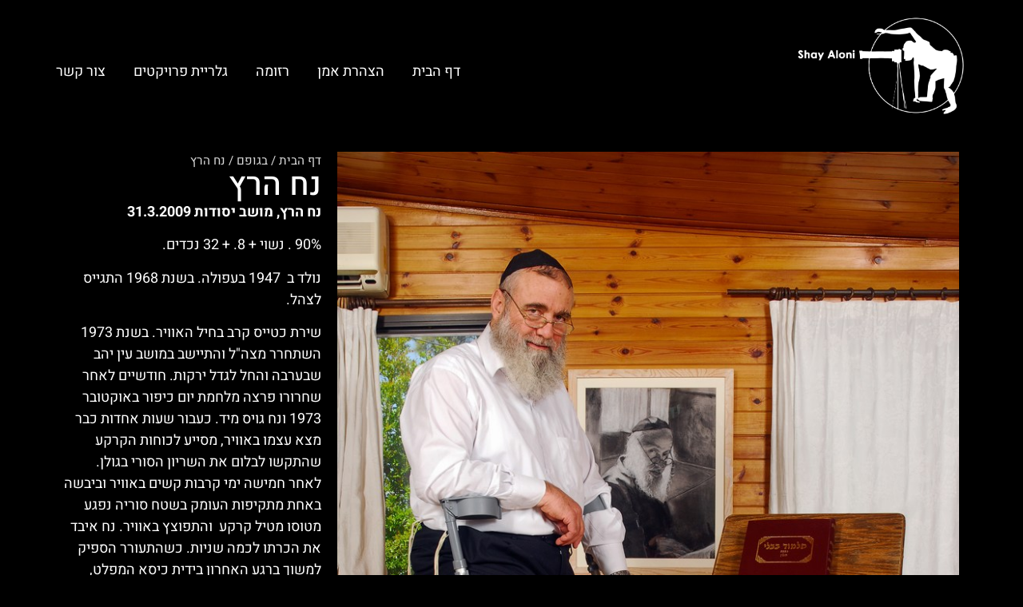

--- FILE ---
content_type: text/html; charset=UTF-8
request_url: https://shayaloni.co.il/portfolio/%D7%A0%D7%97-%D7%94%D7%A8%D7%A5/
body_size: 12609
content:
<!doctype html>
<html dir="rtl" lang="he-IL">
<head>
	<meta charset="UTF-8">
	<meta name="viewport" content="width=device-width, initial-scale=1">
	<link rel="profile" href="https://gmpg.org/xfn/11">
	<meta name='robots' content='index, follow, max-image-preview:large, max-snippet:-1, max-video-preview:-1' />

	<!-- This site is optimized with the Yoast SEO plugin v26.5 - https://yoast.com/wordpress/plugins/seo/ -->
	<title>נח הרץ - שי אלוני</title>
	<link rel="canonical" href="https://shayaloni.co.il/portfolio/נח-הרץ/" />
	<meta property="og:locale" content="he_IL" />
	<meta property="og:type" content="article" />
	<meta property="og:title" content="נח הרץ - שי אלוני" />
	<meta property="og:description" content="נח הרץ, מושב יסודות 31.3.2009 90% . נשוי + 8. + 32 נכדים. נולד ב  1947 בעפולה. בשנת 1968 התגייס לצהל. שירת כטייס קרב בחיל האוויר. בשנת 1973 השתחרר מצה&quot;ל והתיישב במושב עין יהב שבערבה והחל לגדל ירקות. חודשיים לאחר שחרורו פרצה מלחמת יום כיפור באוקטובר 1973 ונח גויס מיד. כעבור שעות אחדות כבר מצא [&hellip;]" />
	<meta property="og:url" content="https://shayaloni.co.il/portfolio/נח-הרץ/" />
	<meta property="og:site_name" content="שי אלוני" />
	<meta property="article:modified_time" content="2023-06-10T13:47:15+00:00" />
	<meta property="og:image" content="https://shayaloni.co.il/wp-content/uploads/2022/08/mini-נח-הרץ_DSC0132_713.jpg" />
	<meta property="og:image:width" content="800" />
	<meta property="og:image:height" content="1200" />
	<meta property="og:image:type" content="image/jpeg" />
	<meta name="twitter:card" content="summary_large_image" />
	<meta name="twitter:label1" content="זמן קריאה מוערך" />
	<meta name="twitter:data1" content="3 דקות" />
	<script type="application/ld+json" class="yoast-schema-graph">{"@context":"https://schema.org","@graph":[{"@type":"WebPage","@id":"https://shayaloni.co.il/portfolio/%d7%a0%d7%97-%d7%94%d7%a8%d7%a5/","url":"https://shayaloni.co.il/portfolio/%d7%a0%d7%97-%d7%94%d7%a8%d7%a5/","name":"נח הרץ - שי אלוני","isPartOf":{"@id":"https://shayaloni.co.il/#website"},"primaryImageOfPage":{"@id":"https://shayaloni.co.il/portfolio/%d7%a0%d7%97-%d7%94%d7%a8%d7%a5/#primaryimage"},"image":{"@id":"https://shayaloni.co.il/portfolio/%d7%a0%d7%97-%d7%94%d7%a8%d7%a5/#primaryimage"},"thumbnailUrl":"https://shayaloni.co.il/wp-content/uploads/2022/08/mini-נח-הרץ_DSC0132_713.jpg","datePublished":"2022-08-07T17:31:34+00:00","dateModified":"2023-06-10T13:47:15+00:00","breadcrumb":{"@id":"https://shayaloni.co.il/portfolio/%d7%a0%d7%97-%d7%94%d7%a8%d7%a5/#breadcrumb"},"inLanguage":"he-IL","potentialAction":[{"@type":"ReadAction","target":["https://shayaloni.co.il/portfolio/%d7%a0%d7%97-%d7%94%d7%a8%d7%a5/"]}]},{"@type":"ImageObject","inLanguage":"he-IL","@id":"https://shayaloni.co.il/portfolio/%d7%a0%d7%97-%d7%94%d7%a8%d7%a5/#primaryimage","url":"https://shayaloni.co.il/wp-content/uploads/2022/08/mini-נח-הרץ_DSC0132_713.jpg","contentUrl":"https://shayaloni.co.il/wp-content/uploads/2022/08/mini-נח-הרץ_DSC0132_713.jpg","width":800,"height":1200,"caption":"נח הרץ, מושב יסודות 31.3.2009"},{"@type":"BreadcrumbList","@id":"https://shayaloni.co.il/portfolio/%d7%a0%d7%97-%d7%94%d7%a8%d7%a5/#breadcrumb","itemListElement":[{"@type":"ListItem","position":1,"name":"דף הבית","item":"https://shayaloni.co.il/"},{"@type":"ListItem","position":2,"name":"בגופם","item":"https://shayaloni.co.il/project/%d7%91%d7%92%d7%95%d7%a4%d7%9d/"},{"@type":"ListItem","position":3,"name":"נח הרץ"}]},{"@type":"WebSite","@id":"https://shayaloni.co.il/#website","url":"https://shayaloni.co.il/","name":"שי אלוני","description":"אתר הצילום של שי אלוני","publisher":{"@id":"https://shayaloni.co.il/#/schema/person/b398c133eb3f41acd29dba7fb28a1fb4"},"potentialAction":[{"@type":"SearchAction","target":{"@type":"EntryPoint","urlTemplate":"https://shayaloni.co.il/?s={search_term_string}"},"query-input":{"@type":"PropertyValueSpecification","valueRequired":true,"valueName":"search_term_string"}}],"inLanguage":"he-IL"},{"@type":["Person","Organization"],"@id":"https://shayaloni.co.il/#/schema/person/b398c133eb3f41acd29dba7fb28a1fb4","name":"shay","image":{"@type":"ImageObject","inLanguage":"he-IL","@id":"https://shayaloni.co.il/#/schema/person/image/","url":"https://shayaloni.co.il/wp-content/uploads/2022/03/LOGO-Custom.jpeg","contentUrl":"https://shayaloni.co.il/wp-content/uploads/2022/03/LOGO-Custom.jpeg","width":259,"height":266,"caption":"shay"},"logo":{"@id":"https://shayaloni.co.il/#/schema/person/image/"}}]}</script>
	<!-- / Yoast SEO plugin. -->


<link rel="alternate" type="application/rss+xml" title="שי אלוני &laquo; פיד‏" href="https://shayaloni.co.il/feed/" />
<link rel="alternate" type="application/rss+xml" title="שי אלוני &laquo; פיד תגובות‏" href="https://shayaloni.co.il/comments/feed/" />
<link rel="alternate" title="oEmbed (JSON)" type="application/json+oembed" href="https://shayaloni.co.il/wp-json/oembed/1.0/embed?url=https%3A%2F%2Fshayaloni.co.il%2Fportfolio%2F%25d7%25a0%25d7%2597-%25d7%2594%25d7%25a8%25d7%25a5%2F" />
<link rel="alternate" title="oEmbed (XML)" type="text/xml+oembed" href="https://shayaloni.co.il/wp-json/oembed/1.0/embed?url=https%3A%2F%2Fshayaloni.co.il%2Fportfolio%2F%25d7%25a0%25d7%2597-%25d7%2594%25d7%25a8%25d7%25a5%2F&#038;format=xml" />
<style id='wp-img-auto-sizes-contain-inline-css'>
img:is([sizes=auto i],[sizes^="auto," i]){contain-intrinsic-size:3000px 1500px}
/*# sourceURL=wp-img-auto-sizes-contain-inline-css */
</style>
<style id='wp-emoji-styles-inline-css'>

	img.wp-smiley, img.emoji {
		display: inline !important;
		border: none !important;
		box-shadow: none !important;
		height: 1em !important;
		width: 1em !important;
		margin: 0 0.07em !important;
		vertical-align: -0.1em !important;
		background: none !important;
		padding: 0 !important;
	}
/*# sourceURL=wp-emoji-styles-inline-css */
</style>
<link rel='stylesheet' id='wp-block-library-rtl-css' href='https://shayaloni.co.il/wp-includes/css/dist/block-library/style-rtl.min.css?ver=6.9' media='all' />
<style id='global-styles-inline-css'>
:root{--wp--preset--aspect-ratio--square: 1;--wp--preset--aspect-ratio--4-3: 4/3;--wp--preset--aspect-ratio--3-4: 3/4;--wp--preset--aspect-ratio--3-2: 3/2;--wp--preset--aspect-ratio--2-3: 2/3;--wp--preset--aspect-ratio--16-9: 16/9;--wp--preset--aspect-ratio--9-16: 9/16;--wp--preset--color--black: #000000;--wp--preset--color--cyan-bluish-gray: #abb8c3;--wp--preset--color--white: #ffffff;--wp--preset--color--pale-pink: #f78da7;--wp--preset--color--vivid-red: #cf2e2e;--wp--preset--color--luminous-vivid-orange: #ff6900;--wp--preset--color--luminous-vivid-amber: #fcb900;--wp--preset--color--light-green-cyan: #7bdcb5;--wp--preset--color--vivid-green-cyan: #00d084;--wp--preset--color--pale-cyan-blue: #8ed1fc;--wp--preset--color--vivid-cyan-blue: #0693e3;--wp--preset--color--vivid-purple: #9b51e0;--wp--preset--gradient--vivid-cyan-blue-to-vivid-purple: linear-gradient(135deg,rgb(6,147,227) 0%,rgb(155,81,224) 100%);--wp--preset--gradient--light-green-cyan-to-vivid-green-cyan: linear-gradient(135deg,rgb(122,220,180) 0%,rgb(0,208,130) 100%);--wp--preset--gradient--luminous-vivid-amber-to-luminous-vivid-orange: linear-gradient(135deg,rgb(252,185,0) 0%,rgb(255,105,0) 100%);--wp--preset--gradient--luminous-vivid-orange-to-vivid-red: linear-gradient(135deg,rgb(255,105,0) 0%,rgb(207,46,46) 100%);--wp--preset--gradient--very-light-gray-to-cyan-bluish-gray: linear-gradient(135deg,rgb(238,238,238) 0%,rgb(169,184,195) 100%);--wp--preset--gradient--cool-to-warm-spectrum: linear-gradient(135deg,rgb(74,234,220) 0%,rgb(151,120,209) 20%,rgb(207,42,186) 40%,rgb(238,44,130) 60%,rgb(251,105,98) 80%,rgb(254,248,76) 100%);--wp--preset--gradient--blush-light-purple: linear-gradient(135deg,rgb(255,206,236) 0%,rgb(152,150,240) 100%);--wp--preset--gradient--blush-bordeaux: linear-gradient(135deg,rgb(254,205,165) 0%,rgb(254,45,45) 50%,rgb(107,0,62) 100%);--wp--preset--gradient--luminous-dusk: linear-gradient(135deg,rgb(255,203,112) 0%,rgb(199,81,192) 50%,rgb(65,88,208) 100%);--wp--preset--gradient--pale-ocean: linear-gradient(135deg,rgb(255,245,203) 0%,rgb(182,227,212) 50%,rgb(51,167,181) 100%);--wp--preset--gradient--electric-grass: linear-gradient(135deg,rgb(202,248,128) 0%,rgb(113,206,126) 100%);--wp--preset--gradient--midnight: linear-gradient(135deg,rgb(2,3,129) 0%,rgb(40,116,252) 100%);--wp--preset--font-size--small: 13px;--wp--preset--font-size--medium: 20px;--wp--preset--font-size--large: 36px;--wp--preset--font-size--x-large: 42px;--wp--preset--spacing--20: 0.44rem;--wp--preset--spacing--30: 0.67rem;--wp--preset--spacing--40: 1rem;--wp--preset--spacing--50: 1.5rem;--wp--preset--spacing--60: 2.25rem;--wp--preset--spacing--70: 3.38rem;--wp--preset--spacing--80: 5.06rem;--wp--preset--shadow--natural: 6px 6px 9px rgba(0, 0, 0, 0.2);--wp--preset--shadow--deep: 12px 12px 50px rgba(0, 0, 0, 0.4);--wp--preset--shadow--sharp: 6px 6px 0px rgba(0, 0, 0, 0.2);--wp--preset--shadow--outlined: 6px 6px 0px -3px rgb(255, 255, 255), 6px 6px rgb(0, 0, 0);--wp--preset--shadow--crisp: 6px 6px 0px rgb(0, 0, 0);}:root { --wp--style--global--content-size: 800px;--wp--style--global--wide-size: 1200px; }:where(body) { margin: 0; }.wp-site-blocks > .alignleft { float: left; margin-right: 2em; }.wp-site-blocks > .alignright { float: right; margin-left: 2em; }.wp-site-blocks > .aligncenter { justify-content: center; margin-left: auto; margin-right: auto; }:where(.wp-site-blocks) > * { margin-block-start: 24px; margin-block-end: 0; }:where(.wp-site-blocks) > :first-child { margin-block-start: 0; }:where(.wp-site-blocks) > :last-child { margin-block-end: 0; }:root { --wp--style--block-gap: 24px; }:root :where(.is-layout-flow) > :first-child{margin-block-start: 0;}:root :where(.is-layout-flow) > :last-child{margin-block-end: 0;}:root :where(.is-layout-flow) > *{margin-block-start: 24px;margin-block-end: 0;}:root :where(.is-layout-constrained) > :first-child{margin-block-start: 0;}:root :where(.is-layout-constrained) > :last-child{margin-block-end: 0;}:root :where(.is-layout-constrained) > *{margin-block-start: 24px;margin-block-end: 0;}:root :where(.is-layout-flex){gap: 24px;}:root :where(.is-layout-grid){gap: 24px;}.is-layout-flow > .alignleft{float: left;margin-inline-start: 0;margin-inline-end: 2em;}.is-layout-flow > .alignright{float: right;margin-inline-start: 2em;margin-inline-end: 0;}.is-layout-flow > .aligncenter{margin-left: auto !important;margin-right: auto !important;}.is-layout-constrained > .alignleft{float: left;margin-inline-start: 0;margin-inline-end: 2em;}.is-layout-constrained > .alignright{float: right;margin-inline-start: 2em;margin-inline-end: 0;}.is-layout-constrained > .aligncenter{margin-left: auto !important;margin-right: auto !important;}.is-layout-constrained > :where(:not(.alignleft):not(.alignright):not(.alignfull)){max-width: var(--wp--style--global--content-size);margin-left: auto !important;margin-right: auto !important;}.is-layout-constrained > .alignwide{max-width: var(--wp--style--global--wide-size);}body .is-layout-flex{display: flex;}.is-layout-flex{flex-wrap: wrap;align-items: center;}.is-layout-flex > :is(*, div){margin: 0;}body .is-layout-grid{display: grid;}.is-layout-grid > :is(*, div){margin: 0;}body{padding-top: 0px;padding-right: 0px;padding-bottom: 0px;padding-left: 0px;}a:where(:not(.wp-element-button)){text-decoration: underline;}:root :where(.wp-element-button, .wp-block-button__link){background-color: #32373c;border-width: 0;color: #fff;font-family: inherit;font-size: inherit;font-style: inherit;font-weight: inherit;letter-spacing: inherit;line-height: inherit;padding-top: calc(0.667em + 2px);padding-right: calc(1.333em + 2px);padding-bottom: calc(0.667em + 2px);padding-left: calc(1.333em + 2px);text-decoration: none;text-transform: inherit;}.has-black-color{color: var(--wp--preset--color--black) !important;}.has-cyan-bluish-gray-color{color: var(--wp--preset--color--cyan-bluish-gray) !important;}.has-white-color{color: var(--wp--preset--color--white) !important;}.has-pale-pink-color{color: var(--wp--preset--color--pale-pink) !important;}.has-vivid-red-color{color: var(--wp--preset--color--vivid-red) !important;}.has-luminous-vivid-orange-color{color: var(--wp--preset--color--luminous-vivid-orange) !important;}.has-luminous-vivid-amber-color{color: var(--wp--preset--color--luminous-vivid-amber) !important;}.has-light-green-cyan-color{color: var(--wp--preset--color--light-green-cyan) !important;}.has-vivid-green-cyan-color{color: var(--wp--preset--color--vivid-green-cyan) !important;}.has-pale-cyan-blue-color{color: var(--wp--preset--color--pale-cyan-blue) !important;}.has-vivid-cyan-blue-color{color: var(--wp--preset--color--vivid-cyan-blue) !important;}.has-vivid-purple-color{color: var(--wp--preset--color--vivid-purple) !important;}.has-black-background-color{background-color: var(--wp--preset--color--black) !important;}.has-cyan-bluish-gray-background-color{background-color: var(--wp--preset--color--cyan-bluish-gray) !important;}.has-white-background-color{background-color: var(--wp--preset--color--white) !important;}.has-pale-pink-background-color{background-color: var(--wp--preset--color--pale-pink) !important;}.has-vivid-red-background-color{background-color: var(--wp--preset--color--vivid-red) !important;}.has-luminous-vivid-orange-background-color{background-color: var(--wp--preset--color--luminous-vivid-orange) !important;}.has-luminous-vivid-amber-background-color{background-color: var(--wp--preset--color--luminous-vivid-amber) !important;}.has-light-green-cyan-background-color{background-color: var(--wp--preset--color--light-green-cyan) !important;}.has-vivid-green-cyan-background-color{background-color: var(--wp--preset--color--vivid-green-cyan) !important;}.has-pale-cyan-blue-background-color{background-color: var(--wp--preset--color--pale-cyan-blue) !important;}.has-vivid-cyan-blue-background-color{background-color: var(--wp--preset--color--vivid-cyan-blue) !important;}.has-vivid-purple-background-color{background-color: var(--wp--preset--color--vivid-purple) !important;}.has-black-border-color{border-color: var(--wp--preset--color--black) !important;}.has-cyan-bluish-gray-border-color{border-color: var(--wp--preset--color--cyan-bluish-gray) !important;}.has-white-border-color{border-color: var(--wp--preset--color--white) !important;}.has-pale-pink-border-color{border-color: var(--wp--preset--color--pale-pink) !important;}.has-vivid-red-border-color{border-color: var(--wp--preset--color--vivid-red) !important;}.has-luminous-vivid-orange-border-color{border-color: var(--wp--preset--color--luminous-vivid-orange) !important;}.has-luminous-vivid-amber-border-color{border-color: var(--wp--preset--color--luminous-vivid-amber) !important;}.has-light-green-cyan-border-color{border-color: var(--wp--preset--color--light-green-cyan) !important;}.has-vivid-green-cyan-border-color{border-color: var(--wp--preset--color--vivid-green-cyan) !important;}.has-pale-cyan-blue-border-color{border-color: var(--wp--preset--color--pale-cyan-blue) !important;}.has-vivid-cyan-blue-border-color{border-color: var(--wp--preset--color--vivid-cyan-blue) !important;}.has-vivid-purple-border-color{border-color: var(--wp--preset--color--vivid-purple) !important;}.has-vivid-cyan-blue-to-vivid-purple-gradient-background{background: var(--wp--preset--gradient--vivid-cyan-blue-to-vivid-purple) !important;}.has-light-green-cyan-to-vivid-green-cyan-gradient-background{background: var(--wp--preset--gradient--light-green-cyan-to-vivid-green-cyan) !important;}.has-luminous-vivid-amber-to-luminous-vivid-orange-gradient-background{background: var(--wp--preset--gradient--luminous-vivid-amber-to-luminous-vivid-orange) !important;}.has-luminous-vivid-orange-to-vivid-red-gradient-background{background: var(--wp--preset--gradient--luminous-vivid-orange-to-vivid-red) !important;}.has-very-light-gray-to-cyan-bluish-gray-gradient-background{background: var(--wp--preset--gradient--very-light-gray-to-cyan-bluish-gray) !important;}.has-cool-to-warm-spectrum-gradient-background{background: var(--wp--preset--gradient--cool-to-warm-spectrum) !important;}.has-blush-light-purple-gradient-background{background: var(--wp--preset--gradient--blush-light-purple) !important;}.has-blush-bordeaux-gradient-background{background: var(--wp--preset--gradient--blush-bordeaux) !important;}.has-luminous-dusk-gradient-background{background: var(--wp--preset--gradient--luminous-dusk) !important;}.has-pale-ocean-gradient-background{background: var(--wp--preset--gradient--pale-ocean) !important;}.has-electric-grass-gradient-background{background: var(--wp--preset--gradient--electric-grass) !important;}.has-midnight-gradient-background{background: var(--wp--preset--gradient--midnight) !important;}.has-small-font-size{font-size: var(--wp--preset--font-size--small) !important;}.has-medium-font-size{font-size: var(--wp--preset--font-size--medium) !important;}.has-large-font-size{font-size: var(--wp--preset--font-size--large) !important;}.has-x-large-font-size{font-size: var(--wp--preset--font-size--x-large) !important;}
:root :where(.wp-block-pullquote){font-size: 1.5em;line-height: 1.6;}
/*# sourceURL=global-styles-inline-css */
</style>
<link rel='stylesheet' id='hello-elementor-css' href='https://shayaloni.co.il/wp-content/themes/hello-elementor/assets/css/reset.css?ver=3.4.5' media='all' />
<link rel='stylesheet' id='hello-elementor-theme-style-css' href='https://shayaloni.co.il/wp-content/themes/hello-elementor/assets/css/theme.css?ver=3.4.5' media='all' />
<link rel='stylesheet' id='hello-elementor-header-footer-css' href='https://shayaloni.co.il/wp-content/themes/hello-elementor/assets/css/header-footer.css?ver=3.4.5' media='all' />
<link rel='stylesheet' id='elementor-frontend-css' href='https://shayaloni.co.il/wp-content/plugins/elementor/assets/css/frontend-rtl.min.css?ver=3.33.3' media='all' />
<link rel='stylesheet' id='elementor-post-5-css' href='https://shayaloni.co.il/wp-content/uploads/elementor/css/post-5.css?ver=1765017371' media='all' />
<link rel='stylesheet' id='widget-image-css' href='https://shayaloni.co.il/wp-content/plugins/elementor/assets/css/widget-image-rtl.min.css?ver=3.33.3' media='all' />
<link rel='stylesheet' id='widget-nav-menu-css' href='https://shayaloni.co.il/wp-content/plugins/elementor-pro/assets/css/widget-nav-menu-rtl.min.css?ver=3.33.2' media='all' />
<link rel='stylesheet' id='widget-heading-css' href='https://shayaloni.co.il/wp-content/plugins/elementor/assets/css/widget-heading-rtl.min.css?ver=3.33.3' media='all' />
<link rel='stylesheet' id='e-sticky-css' href='https://shayaloni.co.il/wp-content/plugins/elementor-pro/assets/css/modules/sticky.min.css?ver=3.33.2' media='all' />
<link rel='stylesheet' id='widget-breadcrumbs-css' href='https://shayaloni.co.il/wp-content/plugins/elementor-pro/assets/css/widget-breadcrumbs-rtl.min.css?ver=3.33.2' media='all' />
<link rel='stylesheet' id='widget-post-navigation-css' href='https://shayaloni.co.il/wp-content/plugins/elementor-pro/assets/css/widget-post-navigation-rtl.min.css?ver=3.33.2' media='all' />
<link rel='stylesheet' id='elementor-icons-css' href='https://shayaloni.co.il/wp-content/plugins/elementor/assets/lib/eicons/css/elementor-icons.min.css?ver=5.44.0' media='all' />
<link rel='stylesheet' id='jet-tricks-frontend-css' href='https://shayaloni.co.il/wp-content/plugins/jet-tricks/assets/css/jet-tricks-frontend.css?ver=1.5.6' media='all' />
<link rel='stylesheet' id='elementor-post-11-css' href='https://shayaloni.co.il/wp-content/uploads/elementor/css/post-11.css?ver=1765017371' media='all' />
<link rel='stylesheet' id='elementor-post-7-css' href='https://shayaloni.co.il/wp-content/uploads/elementor/css/post-7.css?ver=1765017371' media='all' />
<link rel='stylesheet' id='elementor-post-338-css' href='https://shayaloni.co.il/wp-content/uploads/elementor/css/post-338.css?ver=1765017371' media='all' />
<link rel='stylesheet' id='elementor-gf-local-heebo-css' href='https://shayaloni.co.il/wp-content/uploads/elementor/google-fonts/css/heebo.css?ver=1755328940' media='all' />
<link rel='stylesheet' id='elementor-icons-shared-0-css' href='https://shayaloni.co.il/wp-content/plugins/elementor/assets/lib/font-awesome/css/fontawesome.min.css?ver=5.15.3' media='all' />
<link rel='stylesheet' id='elementor-icons-fa-solid-css' href='https://shayaloni.co.il/wp-content/plugins/elementor/assets/lib/font-awesome/css/solid.min.css?ver=5.15.3' media='all' />
<script src="https://shayaloni.co.il/wp-includes/js/jquery/jquery.min.js?ver=3.7.1" id="jquery-core-js"></script>
<script src="https://shayaloni.co.il/wp-includes/js/jquery/jquery-migrate.min.js?ver=3.4.1" id="jquery-migrate-js"></script>
<link rel="https://api.w.org/" href="https://shayaloni.co.il/wp-json/" /><link rel="EditURI" type="application/rsd+xml" title="RSD" href="https://shayaloni.co.il/xmlrpc.php?rsd" />
<meta name="generator" content="WordPress 6.9" />
<link rel='shortlink' href='https://shayaloni.co.il/?p=635' />
<meta name="generator" content="Elementor 3.33.3; features: additional_custom_breakpoints; settings: css_print_method-external, google_font-enabled, font_display-swap">
			<style>
				.e-con.e-parent:nth-of-type(n+4):not(.e-lazyloaded):not(.e-no-lazyload),
				.e-con.e-parent:nth-of-type(n+4):not(.e-lazyloaded):not(.e-no-lazyload) * {
					background-image: none !important;
				}
				@media screen and (max-height: 1024px) {
					.e-con.e-parent:nth-of-type(n+3):not(.e-lazyloaded):not(.e-no-lazyload),
					.e-con.e-parent:nth-of-type(n+3):not(.e-lazyloaded):not(.e-no-lazyload) * {
						background-image: none !important;
					}
				}
				@media screen and (max-height: 640px) {
					.e-con.e-parent:nth-of-type(n+2):not(.e-lazyloaded):not(.e-no-lazyload),
					.e-con.e-parent:nth-of-type(n+2):not(.e-lazyloaded):not(.e-no-lazyload) * {
						background-image: none !important;
					}
				}
			</style>
			<link rel="icon" href="https://shayaloni.co.il/wp-content/uploads/2022/03/LOGO-Custom-150x150.jpeg" sizes="32x32" />
<link rel="icon" href="https://shayaloni.co.il/wp-content/uploads/2022/03/LOGO-Custom.jpeg" sizes="192x192" />
<link rel="apple-touch-icon" href="https://shayaloni.co.il/wp-content/uploads/2022/03/LOGO-Custom.jpeg" />
<meta name="msapplication-TileImage" content="https://shayaloni.co.il/wp-content/uploads/2022/03/LOGO-Custom.jpeg" />
</head>
<body class="rtl wp-singular portfolio-template-default single single-portfolio postid-635 wp-custom-logo wp-embed-responsive wp-theme-hello-elementor wp-child-theme-shayaloni hello-elementor-default elementor-default elementor-kit-5 elementor-page-338">


<a class="skip-link screen-reader-text" href="#content">דלג לתוכן</a>

		<header data-elementor-type="header" data-elementor-id="11" class="elementor elementor-11 elementor-location-header" data-elementor-post-type="elementor_library">
			<div class="elementor-element elementor-element-e7f1a9e e-flex e-con-boxed e-con e-parent" data-id="e7f1a9e" data-element_type="container" data-settings="{&quot;jet_parallax_layout_list&quot;:[]}">
					<div class="e-con-inner">
				<div class="elementor-element elementor-element-6c52ab9 elementor-widget elementor-widget-theme-site-logo elementor-widget-image" data-id="6c52ab9" data-element_type="widget" data-widget_type="theme-site-logo.default">
				<div class="elementor-widget-container">
											<a href="https://shayaloni.co.il">
			<img width="1395" height="1000" src="https://shayaloni.co.il/wp-content/uploads/2023/06/לוגו-15.6.23.png" class="attachment-full size-full wp-image-2443" alt="" srcset="https://shayaloni.co.il/wp-content/uploads/2023/06/לוגו-15.6.23.png 1395w, https://shayaloni.co.il/wp-content/uploads/2023/06/לוגו-15.6.23-300x215.png 300w, https://shayaloni.co.il/wp-content/uploads/2023/06/לוגו-15.6.23-1024x734.png 1024w, https://shayaloni.co.il/wp-content/uploads/2023/06/לוגו-15.6.23-768x551.png 768w" sizes="(max-width: 1395px) 100vw, 1395px" />				</a>
											</div>
				</div>
				<div class="elementor-element elementor-element-325e6c9 elementor-nav-menu--stretch elementor-nav-menu__text-align-center elementor-nav-menu--dropdown-tablet elementor-nav-menu--toggle elementor-nav-menu--burger elementor-widget elementor-widget-nav-menu" data-id="325e6c9" data-element_type="widget" data-settings="{&quot;full_width&quot;:&quot;stretch&quot;,&quot;layout&quot;:&quot;horizontal&quot;,&quot;submenu_icon&quot;:{&quot;value&quot;:&quot;&lt;i class=\&quot;fas fa-caret-down\&quot; aria-hidden=\&quot;true\&quot;&gt;&lt;\/i&gt;&quot;,&quot;library&quot;:&quot;fa-solid&quot;},&quot;toggle&quot;:&quot;burger&quot;}" data-widget_type="nav-menu.default">
				<div class="elementor-widget-container">
								<nav aria-label="תפריט" class="elementor-nav-menu--main elementor-nav-menu__container elementor-nav-menu--layout-horizontal e--pointer-underline e--animation-fade">
				<ul id="menu-1-325e6c9" class="elementor-nav-menu"><li class="menu-item menu-item-type-post_type menu-item-object-page menu-item-home menu-item-2349"><a href="https://shayaloni.co.il/" class="elementor-item">דף הבית</a></li>
<li class="menu-item menu-item-type-post_type menu-item-object-page menu-item-2347"><a href="https://shayaloni.co.il/about/" class="elementor-item">הצהרת אמן</a></li>
<li class="menu-item menu-item-type-post_type menu-item-object-page menu-item-2348"><a href="https://shayaloni.co.il/%d7%a8%d7%96%d7%95%d7%9e%d7%94/" class="elementor-item">רזומה</a></li>
<li class="menu-item menu-item-type-post_type menu-item-object-page menu-item-2407"><a href="https://shayaloni.co.il/project-gallery/" class="elementor-item">גלריית פרויקטים</a></li>
<li class="menu-item menu-item-type-post_type menu-item-object-page menu-item-2346"><a href="https://shayaloni.co.il/contact/" class="elementor-item">צור קשר</a></li>
</ul>			</nav>
					<div class="elementor-menu-toggle" role="button" tabindex="0" aria-label="כפתור פתיחת תפריט" aria-expanded="false">
			<i aria-hidden="true" role="presentation" class="elementor-menu-toggle__icon--open eicon-menu-bar"></i><i aria-hidden="true" role="presentation" class="elementor-menu-toggle__icon--close eicon-close"></i>		</div>
					<nav class="elementor-nav-menu--dropdown elementor-nav-menu__container" aria-hidden="true">
				<ul id="menu-2-325e6c9" class="elementor-nav-menu"><li class="menu-item menu-item-type-post_type menu-item-object-page menu-item-home menu-item-2349"><a href="https://shayaloni.co.il/" class="elementor-item" tabindex="-1">דף הבית</a></li>
<li class="menu-item menu-item-type-post_type menu-item-object-page menu-item-2347"><a href="https://shayaloni.co.il/about/" class="elementor-item" tabindex="-1">הצהרת אמן</a></li>
<li class="menu-item menu-item-type-post_type menu-item-object-page menu-item-2348"><a href="https://shayaloni.co.il/%d7%a8%d7%96%d7%95%d7%9e%d7%94/" class="elementor-item" tabindex="-1">רזומה</a></li>
<li class="menu-item menu-item-type-post_type menu-item-object-page menu-item-2407"><a href="https://shayaloni.co.il/project-gallery/" class="elementor-item" tabindex="-1">גלריית פרויקטים</a></li>
<li class="menu-item menu-item-type-post_type menu-item-object-page menu-item-2346"><a href="https://shayaloni.co.il/contact/" class="elementor-item" tabindex="-1">צור קשר</a></li>
</ul>			</nav>
						</div>
				</div>
					</div>
				</div>
				</header>
				<div data-elementor-type="single-post" data-elementor-id="338" class="elementor elementor-338 elementor-location-single post-635 portfolio type-portfolio status-publish has-post-thumbnail hentry project-25" data-elementor-post-type="elementor_library">
			<div class="elementor-element elementor-element-e114d2b e-flex e-con-boxed e-con e-parent" data-id="e114d2b" data-element_type="container" data-settings="{&quot;jet_parallax_layout_list&quot;:[]}">
					<div class="e-con-inner">
		<div class="elementor-element elementor-element-4d9cd6f e-con-full e-flex e-con e-child" data-id="4d9cd6f" data-element_type="container" data-settings="{&quot;jet_parallax_layout_list&quot;:[]}">
				<div class="elementor-element elementor-element-8eae163 elementor-widget elementor-widget-theme-post-featured-image elementor-widget-image" data-id="8eae163" data-element_type="widget" data-settings="{&quot;sticky&quot;:&quot;top&quot;,&quot;sticky_on&quot;:[&quot;desktop&quot;],&quot;sticky_parent&quot;:&quot;yes&quot;,&quot;sticky_offset&quot;:0,&quot;sticky_effects_offset&quot;:0,&quot;sticky_anchor_link_offset&quot;:0}" data-widget_type="theme-post-featured-image.default">
				<div class="elementor-widget-container">
																<a href="https://shayaloni.co.il/wp-content/uploads/2022/08/mini-נח-הרץ_DSC0132_713.jpg" data-elementor-open-lightbox="yes" data-elementor-lightbox-title="נח הרץ, מושב יסודות 31.3.2009" data-e-action-hash="#elementor-action%3Aaction%3Dlightbox%26settings%3DeyJpZCI6NjM2LCJ1cmwiOiJodHRwczpcL1wvc2hheWFsb25pLmNvLmlsXC93cC1jb250ZW50XC91cGxvYWRzXC8yMDIyXC8wOFwvbWluaS1cdTA1ZTBcdTA1ZDctXHUwNWQ0XHUwNWU4XHUwNWU1X0RTQzAxMzJfNzEzLmpwZyJ9">
							<img width="800" height="1200" src="https://shayaloni.co.il/wp-content/uploads/2022/08/mini-נח-הרץ_DSC0132_713.jpg" class="attachment-full size-full wp-image-636" alt="נח הרץ, מושב יסודות 31.3.2009" srcset="https://shayaloni.co.il/wp-content/uploads/2022/08/mini-נח-הרץ_DSC0132_713.jpg 800w, https://shayaloni.co.il/wp-content/uploads/2022/08/mini-נח-הרץ_DSC0132_713-200x300.jpg 200w, https://shayaloni.co.il/wp-content/uploads/2022/08/mini-נח-הרץ_DSC0132_713-683x1024.jpg 683w, https://shayaloni.co.il/wp-content/uploads/2022/08/mini-נח-הרץ_DSC0132_713-768x1152.jpg 768w" sizes="(max-width: 800px) 100vw, 800px" />								</a>
															</div>
				</div>
				</div>
		<div class="elementor-element elementor-element-8caa015 e-con-full e-flex e-con e-child" data-id="8caa015" data-element_type="container" data-settings="{&quot;jet_parallax_layout_list&quot;:[]}">
				<div class="elementor-element elementor-element-71d064d elementor-widget elementor-widget-breadcrumbs" data-id="71d064d" data-element_type="widget" data-widget_type="breadcrumbs.default">
				<div class="elementor-widget-container">
					<p id="breadcrumbs"><span><span><a href="https://shayaloni.co.il/">דף הבית</a></span> / <span><a href="https://shayaloni.co.il/project/%d7%91%d7%92%d7%95%d7%a4%d7%9d/">בגופם</a></span> / <span class="breadcrumb_last" aria-current="page">נח הרץ</span></span></p>				</div>
				</div>
				<div class="elementor-element elementor-element-2948bfe elementor-widget elementor-widget-theme-post-title elementor-page-title elementor-widget-heading" data-id="2948bfe" data-element_type="widget" data-widget_type="theme-post-title.default">
				<div class="elementor-widget-container">
					<h1 class="elementor-heading-title elementor-size-default">נח הרץ</h1>				</div>
				</div>
				<div class="elementor-element elementor-element-3a3f514 elementor-widget elementor-widget-theme-post-content" data-id="3a3f514" data-element_type="widget" data-widget_type="theme-post-content.default">
				<div class="elementor-widget-container">
					<p><strong>נח הרץ,</strong> <strong>מושב יסודות</strong> <strong>31.3.2009</strong></p>
<p>90% . נשוי + 8. + 32 נכדים.</p>
<p>נולד ב  1947 בעפולה. בשנת 1968 התגייס לצהל.</p>
<p>שירת כטייס קרב בחיל האוויר. בשנת 1973 השתחרר מצה&quot;ל והתיישב במושב עין יהב שבערבה והחל לגדל ירקות. חודשיים לאחר שחרורו פרצה מלחמת יום כיפור באוקטובר 1973 ונח גויס מיד. כעבור שעות אחדות כבר מצא עצמו באוויר, מסייע לכוחות הקרקע שהתקשו לבלום את השריון הסורי בגולן. לאחר חמישה ימי קרבות קשים באוויר וביבשה באחת מתקיפות העומק בשטח סוריה נפגע מטוסו מטיל קרקע  והתפוצץ באוויר. נח איבד את הכרתו לכמה שניות. כשהתעורר הספיק למשוך ברגע האחרון בידית כיסא המפלט, מצנחו נפתח כ 40 מטר מהקרקע. בהגיעו אל הקרקע איבד שוב את הכרתו. בבית החולים בסוריה התעורר וגילה כי רגלו הימנית נקטעה עד מעל לברך. ארבעה ימים שכב בבית החולים  בערפול חושים כשמדי יום  &quot;זוכה&quot; לביקורם האכזרי של חוקרים  סורים. מבית החולים נגרר בברוטליות כשהוא כפות באזיקים עם עיניים מכוסות והועבר לכלא אל מאזה בדמשק. נח נזרק לצינוק קטן בבידוד מוחלט ללא כל אמצעים רפואיים. בקור העז של  ימי החורף ישן על רצפת הצינוק הקפואה עטוף בשתי שמיכות דקות. שבוע לאחר הקטיעה עקב התנאים הקשים והמחסור בתרופות התפתחה גנגרנה חריפה ברגלו הקטועה, חובש צעיר שנשלח מדי פעם לטפל ברגלו לא היה מסוגל לגעת בגדם המרקיב. נח לקח ממנו כמה תחבושות וחבש את עצמו לבד.  רק לאחר שלושה חודשים לראשונה ראה אותו רופא. בצינוק קיבל מעט מאוד אוכל וספג הרבה מכות. כעבור ארבעה חודשים וחצי הוצא מהצינוק והועבר לחדר בו ריכזו את הקצינים השבויים, רובם אנשי חיל האוויר. לאחר שמונה וחצי חודשים חזר ארצה מן השבי. בשיקום הותאמה לו פרוטזה. לאחר כחודש וחצי  יצא מהשיקום ושב לביתו בעין יהב. לאחר כשנה משהבין שבחקלאות לא ימצא את עתידו חזר לצבא והלך ללמוד בטכניון הנדסת חשמל ואלקטרוניקה. בתום לימודיו חזר לחיל האוויר לתפקידי אמל&quot;ח ומבצעים. בשל קטיעת רגלו לא יכל כבר להטיס מטוס קרב ועשה הסבה מטייס קרב לטייס הליקופטרים. במלחמת שלום הגליל הטיס בל 212. היה מאוד מתוסכל מכך  &quot;שכבר אינו בשפיץ&quot; ושהוא טייס סוג ב'. לאחר מלחמת של&quot;ג החלו נח ואשתו בתהליך התחזקות וחזרה בתשובה. בשנת 1985 השתחרר מהצבא בדרגת סא&quot;ל. ועבר לגור במושב הדתי יסודות. במשך כמה שנים היה מורה למתמטיקה וגמרא. רק כשמונה שנים לאחר חזרתו מהשבי החל לדבר על תקופת השבי. כיום נח מרצה מבוקש בכל רחבי הארץ על מורשת קרב, תקופת השבי, ועל תובנות חדשות בעקבות חווית השבי.</p>
				</div>
				</div>
				<div class="elementor-element elementor-element-ab776b7 elementor-post-navigation-borders-yes elementor-widget elementor-widget-post-navigation" data-id="ab776b7" data-element_type="widget" data-widget_type="post-navigation.default">
				<div class="elementor-widget-container">
							<div class="elementor-post-navigation" role="navigation" aria-label="ניווט בין פוסטים">
			<div class="elementor-post-navigation__prev elementor-post-navigation__link">
				<a href="https://shayaloni.co.il/portfolio/%d7%97%d7%92%d7%99-%d7%92%d7%99%d7%9c%d7%aa/" rel="prev"><span class="post-navigation__arrow-wrapper post-navigation__arrow-prev"><i aria-hidden="true" class="fas fa-angle-right"></i><span class="elementor-screen-only">קודם</span></span><span class="elementor-post-navigation__link__prev"><span class="post-navigation__prev--label">הקודם</span><span class="post-navigation__prev--title">חגי גילת</span></span></a>			</div>
							<div class="elementor-post-navigation__separator-wrapper">
					<div class="elementor-post-navigation__separator"></div>
				</div>
						<div class="elementor-post-navigation__next elementor-post-navigation__link">
				<a href="https://shayaloni.co.il/portfolio/%d7%93%d7%95%d7%93-%d7%9b%d7%94%d7%9f/" rel="next"><span class="elementor-post-navigation__link__next"><span class="post-navigation__next--label">הבא</span><span class="post-navigation__next--title">דוד כהן</span></span><span class="post-navigation__arrow-wrapper post-navigation__arrow-next"><i aria-hidden="true" class="fas fa-angle-left"></i><span class="elementor-screen-only">הבא</span></span></a>			</div>
		</div>
						</div>
				</div>
				</div>
					</div>
				</div>
				</div>
				<footer data-elementor-type="footer" data-elementor-id="7" class="elementor elementor-7 elementor-location-footer" data-elementor-post-type="elementor_library">
					<section class="elementor-section elementor-top-section elementor-element elementor-element-07f329a elementor-section-boxed elementor-section-height-default elementor-section-height-default" data-id="07f329a" data-element_type="section" data-settings="{&quot;jet_parallax_layout_list&quot;:[]}">
						<div class="elementor-container elementor-column-gap-default">
					<div class="elementor-column elementor-col-100 elementor-top-column elementor-element elementor-element-59f2d55" data-id="59f2d55" data-element_type="column">
			<div class="elementor-widget-wrap elementor-element-populated">
						<div class="elementor-element elementor-element-f7ef1f5 elementor-widget elementor-widget-heading" data-id="f7ef1f5" data-element_type="widget" data-widget_type="heading.default">
				<div class="elementor-widget-container">
					<p class="elementor-heading-title elementor-size-default">&copy; 2026 כל הזכויות שמורות לשי אלוני</p>				</div>
				</div>
					</div>
		</div>
					</div>
		</section>
				</footer>
		
<script type="speculationrules">
{"prefetch":[{"source":"document","where":{"and":[{"href_matches":"/*"},{"not":{"href_matches":["/wp-*.php","/wp-admin/*","/wp-content/uploads/*","/wp-content/*","/wp-content/plugins/*","/wp-content/themes/shayaloni/*","/wp-content/themes/hello-elementor/*","/*\\?(.+)"]}},{"not":{"selector_matches":"a[rel~=\"nofollow\"]"}},{"not":{"selector_matches":".no-prefetch, .no-prefetch a"}}]},"eagerness":"conservative"}]}
</script>
			<script>
				const lazyloadRunObserver = () => {
					const lazyloadBackgrounds = document.querySelectorAll( `.e-con.e-parent:not(.e-lazyloaded)` );
					const lazyloadBackgroundObserver = new IntersectionObserver( ( entries ) => {
						entries.forEach( ( entry ) => {
							if ( entry.isIntersecting ) {
								let lazyloadBackground = entry.target;
								if( lazyloadBackground ) {
									lazyloadBackground.classList.add( 'e-lazyloaded' );
								}
								lazyloadBackgroundObserver.unobserve( entry.target );
							}
						});
					}, { rootMargin: '200px 0px 200px 0px' } );
					lazyloadBackgrounds.forEach( ( lazyloadBackground ) => {
						lazyloadBackgroundObserver.observe( lazyloadBackground );
					} );
				};
				const events = [
					'DOMContentLoaded',
					'elementor/lazyload/observe',
				];
				events.forEach( ( event ) => {
					document.addEventListener( event, lazyloadRunObserver );
				} );
			</script>
			<link rel='stylesheet' id='jet-elements-css' href='https://shayaloni.co.il/wp-content/plugins/jet-elements/assets/css/jet-elements-rtl.css?ver=2.7.9.1' media='all' />
<script src="https://shayaloni.co.il/wp-content/themes/hello-elementor/assets/js/hello-frontend.js?ver=3.4.5" id="hello-theme-frontend-js"></script>
<script src="https://shayaloni.co.il/wp-content/plugins/elementor/assets/js/webpack.runtime.min.js?ver=3.33.3" id="elementor-webpack-runtime-js"></script>
<script src="https://shayaloni.co.il/wp-content/plugins/elementor/assets/js/frontend-modules.min.js?ver=3.33.3" id="elementor-frontend-modules-js"></script>
<script src="https://shayaloni.co.il/wp-includes/js/jquery/ui/core.min.js?ver=1.13.3" id="jquery-ui-core-js"></script>
<script id="elementor-frontend-js-before">
var elementorFrontendConfig = {"environmentMode":{"edit":false,"wpPreview":false,"isScriptDebug":false},"i18n":{"shareOnFacebook":"\u05e9\u05ea\u05e3 \u05d1\u05e4\u05d9\u05d9\u05e1\u05d1\u05d5\u05e7","shareOnTwitter":"\u05e9\u05ea\u05e3 \u05d1\u05d8\u05d5\u05d5\u05d9\u05d8\u05e8","pinIt":"\u05dc\u05e0\u05e2\u05d5\u05e5 \u05d1\u05e4\u05d9\u05e0\u05d8\u05e8\u05e1\u05d8","download":"\u05d4\u05d5\u05e8\u05d3\u05d4","downloadImage":"\u05d4\u05d5\u05e8\u05d3\u05ea \u05ea\u05de\u05d5\u05e0\u05d4","fullscreen":"\u05de\u05e1\u05da \u05de\u05dc\u05d0","zoom":"\u05de\u05d9\u05e7\u05d5\u05d3","share":"\u05e9\u05ea\u05e3","playVideo":"\u05e0\u05d2\u05df \u05d5\u05d9\u05d3\u05d0\u05d5","previous":"\u05e7\u05d5\u05d3\u05dd","next":"\u05d4\u05d1\u05d0","close":"\u05e1\u05d2\u05d5\u05e8","a11yCarouselPrevSlideMessage":"\u05e9\u05e7\u05d5\u05e4\u05d9\u05ea \u05e7\u05d5\u05d3\u05de\u05ea","a11yCarouselNextSlideMessage":"\u05e9\u05e7\u05d5\u05e4\u05d9\u05ea \u05d4\u05d1\u05d0\u05d4","a11yCarouselFirstSlideMessage":"\u05d6\u05d5\u05d4\u05d9 \u05d4\u05e9\u05e7\u05d5\u05e4\u05d9\u05ea \u05d4\u05e8\u05d0\u05e9\u05d5\u05e0\u05d4","a11yCarouselLastSlideMessage":"\u05d6\u05d5\u05d4\u05d9 \u05d4\u05e9\u05e7\u05d5\u05e4\u05d9\u05ea \u05d4\u05d0\u05d7\u05e8\u05d5\u05e0\u05d4","a11yCarouselPaginationBulletMessage":"\u05dc\u05e2\u05d1\u05d5\u05e8 \u05dc\u05e9\u05e7\u05d5\u05e4\u05d9\u05ea"},"is_rtl":true,"breakpoints":{"xs":0,"sm":480,"md":768,"lg":1025,"xl":1440,"xxl":1600},"responsive":{"breakpoints":{"mobile":{"label":"\u05de\u05d5\u05d1\u05d9\u05d9\u05dc \u05d0\u05e0\u05db\u05d9","value":767,"default_value":767,"direction":"max","is_enabled":true},"mobile_extra":{"label":"\u05de\u05d5\u05d1\u05d9\u05d9\u05dc \u05d0\u05d5\u05e4\u05e7\u05d9","value":880,"default_value":880,"direction":"max","is_enabled":false},"tablet":{"label":"\u05d8\u05d0\u05d1\u05dc\u05d8 \u05d0\u05e0\u05db\u05d9","value":1024,"default_value":1024,"direction":"max","is_enabled":true},"tablet_extra":{"label":"\u05d8\u05d0\u05d1\u05dc\u05d8 \u05d0\u05d5\u05e4\u05e7\u05d9","value":1200,"default_value":1200,"direction":"max","is_enabled":false},"laptop":{"label":"\u05dc\u05e4\u05d8\u05d5\u05e4","value":1366,"default_value":1366,"direction":"max","is_enabled":false},"widescreen":{"label":"\u05de\u05e1\u05da \u05e8\u05d7\u05d1","value":2400,"default_value":2400,"direction":"min","is_enabled":false}},"hasCustomBreakpoints":false},"version":"3.33.3","is_static":false,"experimentalFeatures":{"additional_custom_breakpoints":true,"container":true,"theme_builder_v2":true,"hello-theme-header-footer":true,"nested-elements":true,"home_screen":true,"global_classes_should_enforce_capabilities":true,"e_variables":true,"cloud-library":true,"e_opt_in_v4_page":true,"import-export-customization":true,"mega-menu":true,"e_pro_variables":true},"urls":{"assets":"https:\/\/shayaloni.co.il\/wp-content\/plugins\/elementor\/assets\/","ajaxurl":"https:\/\/shayaloni.co.il\/wp-admin\/admin-ajax.php","uploadUrl":"https:\/\/shayaloni.co.il\/wp-content\/uploads"},"nonces":{"floatingButtonsClickTracking":"b04433b37e"},"swiperClass":"swiper","settings":{"page":[],"editorPreferences":[]},"kit":{"body_background_background":"classic","active_breakpoints":["viewport_mobile","viewport_tablet"],"global_image_lightbox":"yes","lightbox_enable_counter":"yes","lightbox_enable_fullscreen":"yes","lightbox_enable_zoom":"yes","lightbox_enable_share":"yes","lightbox_title_src":"title","lightbox_description_src":"description","hello_header_logo_type":"logo","hello_header_menu_layout":"horizontal","hello_footer_logo_type":"logo"},"post":{"id":635,"title":"%D7%A0%D7%97%20%D7%94%D7%A8%D7%A5%20-%20%D7%A9%D7%99%20%D7%90%D7%9C%D7%95%D7%A0%D7%99","excerpt":"","featuredImage":"https:\/\/shayaloni.co.il\/wp-content\/uploads\/2022\/08\/mini-\u05e0\u05d7-\u05d4\u05e8\u05e5_DSC0132_713-683x1024.jpg"}};
//# sourceURL=elementor-frontend-js-before
</script>
<script src="https://shayaloni.co.il/wp-content/plugins/elementor/assets/js/frontend.min.js?ver=3.33.3" id="elementor-frontend-js"></script>
<script src="https://shayaloni.co.il/wp-content/plugins/elementor-pro/assets/lib/smartmenus/jquery.smartmenus.min.js?ver=1.2.1" id="smartmenus-js"></script>
<script src="https://shayaloni.co.il/wp-content/plugins/elementor-pro/assets/lib/sticky/jquery.sticky.min.js?ver=3.33.2" id="e-sticky-js"></script>
<script src="https://shayaloni.co.il/wp-content/plugins/elementor-pro/assets/js/webpack-pro.runtime.min.js?ver=3.33.2" id="elementor-pro-webpack-runtime-js"></script>
<script src="https://shayaloni.co.il/wp-includes/js/dist/hooks.min.js?ver=dd5603f07f9220ed27f1" id="wp-hooks-js"></script>
<script src="https://shayaloni.co.il/wp-includes/js/dist/i18n.min.js?ver=c26c3dc7bed366793375" id="wp-i18n-js"></script>
<script id="wp-i18n-js-after">
wp.i18n.setLocaleData( { 'text direction\u0004ltr': [ 'rtl' ] } );
//# sourceURL=wp-i18n-js-after
</script>
<script id="elementor-pro-frontend-js-before">
var ElementorProFrontendConfig = {"ajaxurl":"https:\/\/shayaloni.co.il\/wp-admin\/admin-ajax.php","nonce":"56bd08fdcb","urls":{"assets":"https:\/\/shayaloni.co.il\/wp-content\/plugins\/elementor-pro\/assets\/","rest":"https:\/\/shayaloni.co.il\/wp-json\/"},"settings":{"lazy_load_background_images":true},"popup":{"hasPopUps":true},"shareButtonsNetworks":{"facebook":{"title":"Facebook","has_counter":true},"twitter":{"title":"Twitter"},"linkedin":{"title":"LinkedIn","has_counter":true},"pinterest":{"title":"Pinterest","has_counter":true},"reddit":{"title":"Reddit","has_counter":true},"vk":{"title":"VK","has_counter":true},"odnoklassniki":{"title":"OK","has_counter":true},"tumblr":{"title":"Tumblr"},"digg":{"title":"Digg"},"skype":{"title":"Skype"},"stumbleupon":{"title":"StumbleUpon","has_counter":true},"mix":{"title":"Mix"},"telegram":{"title":"Telegram"},"pocket":{"title":"Pocket","has_counter":true},"xing":{"title":"XING","has_counter":true},"whatsapp":{"title":"WhatsApp"},"email":{"title":"Email"},"print":{"title":"Print"},"x-twitter":{"title":"X"},"threads":{"title":"Threads"}},"facebook_sdk":{"lang":"he_IL","app_id":""},"lottie":{"defaultAnimationUrl":"https:\/\/shayaloni.co.il\/wp-content\/plugins\/elementor-pro\/modules\/lottie\/assets\/animations\/default.json"}};
//# sourceURL=elementor-pro-frontend-js-before
</script>
<script src="https://shayaloni.co.il/wp-content/plugins/elementor-pro/assets/js/frontend.min.js?ver=3.33.2" id="elementor-pro-frontend-js"></script>
<script src="https://shayaloni.co.il/wp-content/plugins/elementor-pro/assets/js/elements-handlers.min.js?ver=3.33.2" id="pro-elements-handlers-js"></script>
<script id="jet-elements-js-extra">
var jetElements = {"ajaxUrl":"https://shayaloni.co.il/wp-admin/admin-ajax.php","isMobile":"false","templateApiUrl":"https://shayaloni.co.il/wp-json/jet-elements-api/v1/elementor-template","devMode":"false","messages":{"invalidMail":"Please specify a valid e-mail"}};
//# sourceURL=jet-elements-js-extra
</script>
<script src="https://shayaloni.co.il/wp-content/plugins/jet-elements/assets/js/jet-elements.min.js?ver=2.7.9.1" id="jet-elements-js"></script>
<script src="https://shayaloni.co.il/wp-content/plugins/jet-tricks/assets/js/lib/tippy/popperjs.js?ver=2.5.2" id="jet-tricks-popperjs-js"></script>
<script src="https://shayaloni.co.il/wp-content/plugins/jet-tricks/assets/js/lib/tippy/tippy-bundle.js?ver=6.3.1" id="jet-tricks-tippy-bundle-js"></script>
<script id="jet-tricks-frontend-js-extra">
var JetTricksSettings = {"elements_data":{"sections":[],"columns":[],"widgets":{"6c52ab9":[],"325e6c9":[],"8eae163":[],"71d064d":[],"2948bfe":[],"3a3f514":[],"ab776b7":[],"f7ef1f5":[]}}};
//# sourceURL=jet-tricks-frontend-js-extra
</script>
<script src="https://shayaloni.co.il/wp-content/plugins/jet-tricks/assets/js/jet-tricks-frontend.js?ver=1.5.6" id="jet-tricks-frontend-js"></script>
<script id="wp-emoji-settings" type="application/json">
{"baseUrl":"https://s.w.org/images/core/emoji/17.0.2/72x72/","ext":".png","svgUrl":"https://s.w.org/images/core/emoji/17.0.2/svg/","svgExt":".svg","source":{"concatemoji":"https://shayaloni.co.il/wp-includes/js/wp-emoji-release.min.js?ver=6.9"}}
</script>
<script type="module">
/*! This file is auto-generated */
const a=JSON.parse(document.getElementById("wp-emoji-settings").textContent),o=(window._wpemojiSettings=a,"wpEmojiSettingsSupports"),s=["flag","emoji"];function i(e){try{var t={supportTests:e,timestamp:(new Date).valueOf()};sessionStorage.setItem(o,JSON.stringify(t))}catch(e){}}function c(e,t,n){e.clearRect(0,0,e.canvas.width,e.canvas.height),e.fillText(t,0,0);t=new Uint32Array(e.getImageData(0,0,e.canvas.width,e.canvas.height).data);e.clearRect(0,0,e.canvas.width,e.canvas.height),e.fillText(n,0,0);const a=new Uint32Array(e.getImageData(0,0,e.canvas.width,e.canvas.height).data);return t.every((e,t)=>e===a[t])}function p(e,t){e.clearRect(0,0,e.canvas.width,e.canvas.height),e.fillText(t,0,0);var n=e.getImageData(16,16,1,1);for(let e=0;e<n.data.length;e++)if(0!==n.data[e])return!1;return!0}function u(e,t,n,a){switch(t){case"flag":return n(e,"\ud83c\udff3\ufe0f\u200d\u26a7\ufe0f","\ud83c\udff3\ufe0f\u200b\u26a7\ufe0f")?!1:!n(e,"\ud83c\udde8\ud83c\uddf6","\ud83c\udde8\u200b\ud83c\uddf6")&&!n(e,"\ud83c\udff4\udb40\udc67\udb40\udc62\udb40\udc65\udb40\udc6e\udb40\udc67\udb40\udc7f","\ud83c\udff4\u200b\udb40\udc67\u200b\udb40\udc62\u200b\udb40\udc65\u200b\udb40\udc6e\u200b\udb40\udc67\u200b\udb40\udc7f");case"emoji":return!a(e,"\ud83e\u1fac8")}return!1}function f(e,t,n,a){let r;const o=(r="undefined"!=typeof WorkerGlobalScope&&self instanceof WorkerGlobalScope?new OffscreenCanvas(300,150):document.createElement("canvas")).getContext("2d",{willReadFrequently:!0}),s=(o.textBaseline="top",o.font="600 32px Arial",{});return e.forEach(e=>{s[e]=t(o,e,n,a)}),s}function r(e){var t=document.createElement("script");t.src=e,t.defer=!0,document.head.appendChild(t)}a.supports={everything:!0,everythingExceptFlag:!0},new Promise(t=>{let n=function(){try{var e=JSON.parse(sessionStorage.getItem(o));if("object"==typeof e&&"number"==typeof e.timestamp&&(new Date).valueOf()<e.timestamp+604800&&"object"==typeof e.supportTests)return e.supportTests}catch(e){}return null}();if(!n){if("undefined"!=typeof Worker&&"undefined"!=typeof OffscreenCanvas&&"undefined"!=typeof URL&&URL.createObjectURL&&"undefined"!=typeof Blob)try{var e="postMessage("+f.toString()+"("+[JSON.stringify(s),u.toString(),c.toString(),p.toString()].join(",")+"));",a=new Blob([e],{type:"text/javascript"});const r=new Worker(URL.createObjectURL(a),{name:"wpTestEmojiSupports"});return void(r.onmessage=e=>{i(n=e.data),r.terminate(),t(n)})}catch(e){}i(n=f(s,u,c,p))}t(n)}).then(e=>{for(const n in e)a.supports[n]=e[n],a.supports.everything=a.supports.everything&&a.supports[n],"flag"!==n&&(a.supports.everythingExceptFlag=a.supports.everythingExceptFlag&&a.supports[n]);var t;a.supports.everythingExceptFlag=a.supports.everythingExceptFlag&&!a.supports.flag,a.supports.everything||((t=a.source||{}).concatemoji?r(t.concatemoji):t.wpemoji&&t.twemoji&&(r(t.twemoji),r(t.wpemoji)))});
//# sourceURL=https://shayaloni.co.il/wp-includes/js/wp-emoji-loader.min.js
</script>

</body>
</html>


--- FILE ---
content_type: text/css
request_url: https://shayaloni.co.il/wp-content/uploads/elementor/css/post-5.css?ver=1765017371
body_size: 464
content:
.elementor-kit-5{--e-global-color-primary:#FFFFFF;--e-global-color-secondary:#000000;--e-global-color-text:#FFFFFF;--e-global-color-accent:#FC3B29;--e-global-color-5f31dc2:#FFFFFF00;--e-global-color-96068f9:#00000080;--e-global-color-538425b:#545454;--e-global-color-2ea9a25:#000000CF;--e-global-color-428b918:#808080;--e-global-typography-primary-font-family:"Heebo";--e-global-typography-primary-font-size:45px;--e-global-typography-primary-font-weight:200;--e-global-typography-primary-text-transform:capitalize;background-color:var( --e-global-color-secondary );color:#FFFFFF;font-family:"Heebo", Sans-serif;font-size:18px;}.elementor-kit-5 e-page-transition{background-color:#FFBC7D;}.elementor-section.elementor-section-boxed > .elementor-container{max-width:1140px;}.e-con{--container-max-width:1140px;}.elementor-widget:not(:last-child){margin-block-end:20px;}.elementor-element{--widgets-spacing:20px 20px;--widgets-spacing-row:20px;--widgets-spacing-column:20px;}{}h1.entry-title{display:var(--page-title-display);}.site-header .site-branding{flex-direction:column;align-items:stretch;}.site-header{padding-inline-end:0px;padding-inline-start:0px;}.site-footer .site-branding{flex-direction:column;align-items:stretch;}@media(max-width:1024px){.elementor-section.elementor-section-boxed > .elementor-container{max-width:1024px;}.e-con{--container-max-width:1024px;}}@media(max-width:767px){.elementor-kit-5{--e-global-typography-primary-font-size:35px;}.elementor-section.elementor-section-boxed > .elementor-container{max-width:767px;}.e-con{--container-max-width:767px;}}

--- FILE ---
content_type: text/css
request_url: https://shayaloni.co.il/wp-content/uploads/elementor/css/post-11.css?ver=1765017371
body_size: 809
content:
.elementor-11 .elementor-element.elementor-element-e7f1a9e{--display:flex;--flex-direction:row;--container-widget-width:calc( ( 1 - var( --container-widget-flex-grow ) ) * 100% );--container-widget-height:100%;--container-widget-flex-grow:1;--container-widget-align-self:stretch;--flex-wrap-mobile:wrap;--justify-content:space-between;--align-items:center;}.elementor-11 .elementor-element.elementor-element-6c52ab9 > .elementor-widget-container{margin:0px 0px 0px 0px;padding:0px 0px 0px 0px;}.elementor-11 .elementor-element.elementor-element-6c52ab9{text-align:left;}.elementor-11 .elementor-element.elementor-element-6c52ab9 img{width:223px;}.elementor-11 .elementor-element.elementor-element-325e6c9 .elementor-menu-toggle{margin-right:auto;}.elementor-11 .elementor-element.elementor-element-325e6c9 .elementor-nav-menu--main .elementor-item{color:#FFFFFF;fill:#FFFFFF;padding-left:0px;padding-right:0px;}.elementor-11 .elementor-element.elementor-element-325e6c9 .elementor-nav-menu--main .elementor-item:hover,
					.elementor-11 .elementor-element.elementor-element-325e6c9 .elementor-nav-menu--main .elementor-item.elementor-item-active,
					.elementor-11 .elementor-element.elementor-element-325e6c9 .elementor-nav-menu--main .elementor-item.highlighted,
					.elementor-11 .elementor-element.elementor-element-325e6c9 .elementor-nav-menu--main .elementor-item:focus{color:#FFFFFF;fill:#FFFFFF;}.elementor-11 .elementor-element.elementor-element-325e6c9 .elementor-nav-menu--main:not(.e--pointer-framed) .elementor-item:before,
					.elementor-11 .elementor-element.elementor-element-325e6c9 .elementor-nav-menu--main:not(.e--pointer-framed) .elementor-item:after{background-color:#FFFFFF;}.elementor-11 .elementor-element.elementor-element-325e6c9 .e--pointer-framed .elementor-item:before,
					.elementor-11 .elementor-element.elementor-element-325e6c9 .e--pointer-framed .elementor-item:after{border-color:#FFFFFF;}.elementor-11 .elementor-element.elementor-element-325e6c9 .elementor-nav-menu--main .elementor-item.elementor-item-active{color:#FFFFFF;}.elementor-11 .elementor-element.elementor-element-325e6c9 .elementor-nav-menu--main:not(.e--pointer-framed) .elementor-item.elementor-item-active:before,
					.elementor-11 .elementor-element.elementor-element-325e6c9 .elementor-nav-menu--main:not(.e--pointer-framed) .elementor-item.elementor-item-active:after{background-color:#FFFFFF;}.elementor-11 .elementor-element.elementor-element-325e6c9 .e--pointer-framed .elementor-item.elementor-item-active:before,
					.elementor-11 .elementor-element.elementor-element-325e6c9 .e--pointer-framed .elementor-item.elementor-item-active:after{border-color:#FFFFFF;}.elementor-11 .elementor-element.elementor-element-325e6c9 .e--pointer-framed .elementor-item:before{border-width:2px;}.elementor-11 .elementor-element.elementor-element-325e6c9 .e--pointer-framed.e--animation-draw .elementor-item:before{border-width:0 0 2px 2px;}.elementor-11 .elementor-element.elementor-element-325e6c9 .e--pointer-framed.e--animation-draw .elementor-item:after{border-width:2px 2px 0 0;}.elementor-11 .elementor-element.elementor-element-325e6c9 .e--pointer-framed.e--animation-corners .elementor-item:before{border-width:2px 0 0 2px;}.elementor-11 .elementor-element.elementor-element-325e6c9 .e--pointer-framed.e--animation-corners .elementor-item:after{border-width:0 2px 2px 0;}.elementor-11 .elementor-element.elementor-element-325e6c9 .e--pointer-underline .elementor-item:after,
					 .elementor-11 .elementor-element.elementor-element-325e6c9 .e--pointer-overline .elementor-item:before,
					 .elementor-11 .elementor-element.elementor-element-325e6c9 .e--pointer-double-line .elementor-item:before,
					 .elementor-11 .elementor-element.elementor-element-325e6c9 .e--pointer-double-line .elementor-item:after{height:2px;}.elementor-11 .elementor-element.elementor-element-325e6c9{--e-nav-menu-horizontal-menu-item-margin:calc( 35px / 2 );}.elementor-11 .elementor-element.elementor-element-325e6c9 .elementor-nav-menu--main:not(.elementor-nav-menu--layout-horizontal) .elementor-nav-menu > li:not(:last-child){margin-bottom:35px;}.elementor-11 .elementor-element.elementor-element-325e6c9 div.elementor-menu-toggle{color:#FFFFFF;}.elementor-11 .elementor-element.elementor-element-325e6c9 div.elementor-menu-toggle svg{fill:#FFFFFF;}.elementor-theme-builder-content-area{height:400px;}.elementor-location-header:before, .elementor-location-footer:before{content:"";display:table;clear:both;}@media(max-width:767px){.elementor-11 .elementor-element.elementor-element-6c52ab9 img{width:177px;}.elementor-11 .elementor-element.elementor-element-325e6c9 .elementor-nav-menu .elementor-item{font-size:16px;}.elementor-11 .elementor-element.elementor-element-325e6c9 .elementor-nav-menu--main > .elementor-nav-menu > li > .elementor-nav-menu--dropdown, .elementor-11 .elementor-element.elementor-element-325e6c9 .elementor-nav-menu__container.elementor-nav-menu--dropdown{margin-top:34px !important;}}